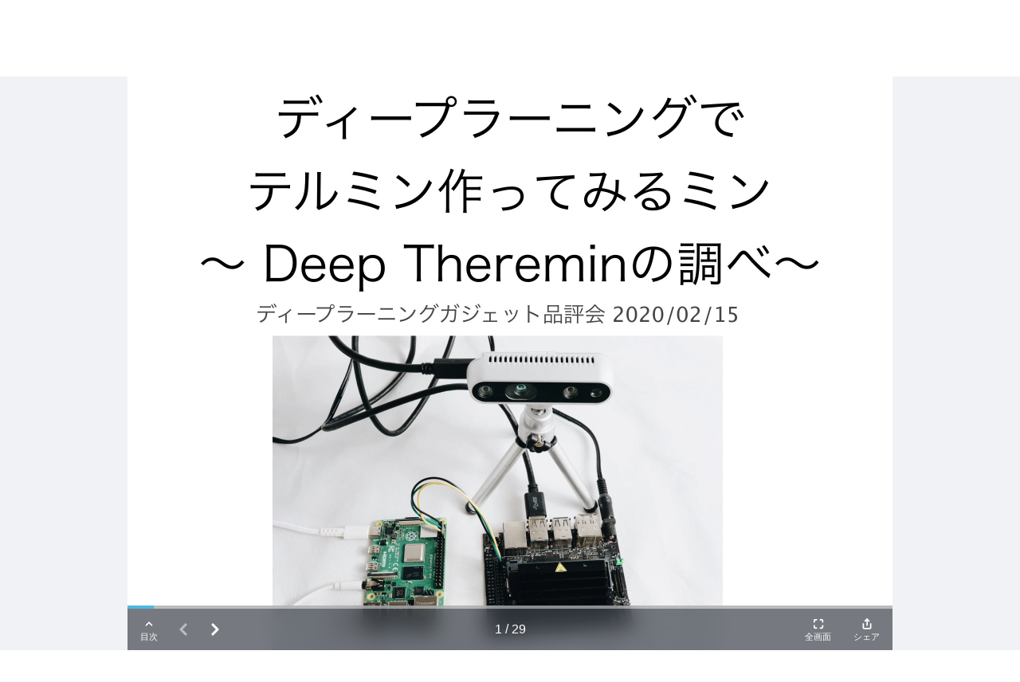

--- FILE ---
content_type: text/html; charset=UTF-8
request_url: https://www.docswell.com/slide/KVG62K/embed?mode=extend
body_size: 5633
content:
<!DOCTYPE html>
<html lang="ja">
<head>
  <meta charset="UTF-8">
  <title>ディープラーニングで テルミン作ってみるミン 〜 Deep Thereminの調べ〜 | ドクセル</title>
  <link href="https://vjs.zencdn.net/8.16.1/video-js.css" rel="stylesheet" />
  <link href="https://bcdn.docswell.com/assets/libs/docswell-player/docswell-player.min.css?v=2025010701" rel="stylesheet">
  <script>
    var SLIDE_KEY = "KVG62K";
    var SLIDE_TITLE = "ディープラーニングで テルミン作ってみるミン 〜 Deep Thereminの調べ〜";
    var AUTHOR_NAME = "からあげ";
    var LINK_PREFIX = "https://www.google.com/url?q=";
    var SLIDE_PAGES = 29;
    var PERMALINK = "https://www.docswell.com/s/karaage0703/KVG62K-2020-02-15";
  </script>
  <script>
    dataLayer = [{
      'slideKey': SLIDE_KEY,
      'mode': 'extend',
      'pages': SLIDE_PAGES,
      'publisherGa': 'null'
    }];
      </script>
  <!-- Google Tag Manager -->
  <script>(function(w,d,s,l,i){w[l]=w[l]||[];w[l].push({'gtm.start':
  new Date().getTime(),event:'gtm.js'});var f=d.getElementsByTagName(s)[0],
  j=d.createElement(s),dl=l!='dataLayer'?'&l='+l:'';j.async=true;j.src=
  'https://www.googletagmanager.com/gtm.js?id='+i+dl;f.parentNode.insertBefore(j,f);
  })(window,document,'script','dataLayer','GTM-WGSPV5J');</script>
  <!-- End Google Tag Manager -->
  <script src="https://bcdn.docswell.com/assets/js/vendor.min.js"></script>
  <meta name="robots" content="noindex" />
</head>
<body>
<!-- Google Tag Manager (noscript) -->
<noscript><iframe src="https://www.googletagmanager.com/ns.html?id=GTM-WGSPV5J"
height="0" width="0" style="display:none;visibility:hidden"></iframe></noscript>
<!-- End Google Tag Manager (noscript) -->

<div id="player-icons" hidden>
  <svg xmlns="http://www.w3.org/2000/svg">
    <symbol id="icon-chevron-up" viewBox="0 0 24 24">
      <polyline points="18 15 12 9 6 15"></polyline>
    </symbol>
    <symbol id="icon-chevron-down" viewBox="0 0 24 24">
      <polyline points="6 9 12 15 18 9"></polyline>
    </symbol>
    <symbol id="icon-chevron-right" viewBox="0 0 24 24">
      <polyline points="9 18 15 12 9 6"></polyline>
    </symbol>
    <symbol id="icon-chevron-left" viewBox="0 0 24 24">
      <polyline points="15 18 9 12 15 6"></polyline>
    </symbol>
    <symbol id="icon-heart" viewBox="0 0 24 24">
      <path d="M20.84 4.61a5.5 5.5 0 0 0-7.78 0L12 5.67l-1.06-1.06a5.5 5.5 0 0 0-7.78 7.78l1.06 1.06L12 21.23l7.78-7.78 1.06-1.06a5.5 5.5 0 0 0 0-7.78z"></path>
    </symbol>
    <symbol id="icon-share" viewBox="0 0 24 24">
      <path d="M4 12v8a2 2 0 0 0 2 2h12a2 2 0 0 0 2-2v-8"></path><polyline points="16 6 12 2 8 6"></polyline><line x1="12" y1="2" x2="12" y2="15"></line>
    </symbol>
    <symbol id="icon-repeat" viewBox="0 0 24 24">
      <polyline points="17 1 21 5 17 9"></polyline><path d="M3 11V9a4 4 0 0 1 4-4h14"></path><polyline points="7 23 3 19 7 15"></polyline><path d="M21 13v2a4 4 0 0 1-4 4H3"></path>
    </symbol>
    <symbol id="icon-maximize" viewBox="0 0 24 24">
      <path d="M8 3H5a2 2 0 0 0-2 2v3m18 0V5a2 2 0 0 0-2-2h-3m0 18h3a2 2 0 0 0 2-2v-3M3 16v3a2 2 0 0 0 2 2h3"></path>
    </symbol>
    <symbol id="icon-minimize" viewBox="0 0 24 24">
      <path d="M8 3v3a2 2 0 0 1-2 2H3m18 0h-3a2 2 0 0 1-2-2V3m0 18v-3a2 2 0 0 1 2-2h3M3 16h3a2 2 0 0 1 2 2v3"></path>
    </symbol>
    <symbol id="icon-close" viewBox="0 0 24 24">
      <line x1="18" y1="6" x2="6" y2="18"></line>
      <line x1="6" y1="6" x2="18" y2="18"></line>
    </symbol>
    <symbol id="icon-check" viewBox="0 0 24 24">
      <polyline points="20 6 9 17 4 12"></polyline>
    </symbol>
    <!-- Xのアイコンが変わりました -->
    <symbol id="icon-x" viewBox="0 0 24 24">
      <path
        d="M13.71,10.59l6.7-7.79h-1.59l-5.82,6.76-4.65-6.76H3l7.03,10.23-7.03,8.17h1.59l6.14-7.14,4.91,7.14h5.36l-7.29-10.61h0ZM11.54,13.12l-.71-1.02L5.16,4h2.44l4.57,6.54.71,1.02,5.94,8.5h-2.44l-4.85-6.94h0Z" fill="#000000"
      ></path>
    </symbol>
    <symbol id="icon-facebook" viewBox="0 0 24 24">
      <path d="m23 12c0-6.08-4.92-11-11-11s-11 4.92-11 11c0 5.49 4.02 10 9.28 10.9v-7.69h-2.79v-3.18h2.79v-2.42c0-2.76 1.64-4.28 4.15-4.28 1.2 0 2.46 0.215 2.46 0.215v2.71h-1.39c-1.37 0-1.79 0.848-1.79 1.72v2.06h3.05l-0.488 3.18h-2.56v7.69c5.26-0.825 9.28-5.38 9.28-10.9" fill="#1877f2"></path>
      <path d="m16.3 15.2 0.488-3.18h-3.05v-2.06c0-0.87 0.426-1.72 1.79-1.72h1.39v-2.71s-1.26-0.215-2.46-0.215c-2.51 0-4.15 1.52-4.15 4.28v2.42h-2.79v3.18h2.79v7.69c0.56 0.0879 1.13 0.134 1.72 0.134 0.585 0 1.16-0.0458 1.72-0.134v-7.69h2.56" fill="#fff"></path>
    </symbol>
    <symbol id="icon-line" viewBox="0 0 24 24">
      <path d="m23 12c0 6.08-4.92 11-11 11s-11-4.9-11-11c0-6.08 4.92-11 11-11s11 4.92 11 11" fill="#00b900"></path>
      <path d="m19.3 11.3c0-3.27-3.28-5.94-7.32-5.94-4.03 0-7.32 2.66-7.32 5.94 0 2.94 2.6 5.39 6.12 5.86 0.238 0.0513 0.562 0.157 0.645 0.361 0.0737 0.185 0.0482 0.475 0.0236 0.661 0 0-0.0858 0.516-0.104 0.626-0.0319 0.185-0.147 0.724 0.634 0.395s4.21-2.48 5.75-4.25h-0.000367c1.06-1.16 1.57-2.34 1.57-3.65" fill="#fff"></path>
      <g fill="#00b900">
        <path d="m10.5 9.76h-0.513c-0.0786 0-0.142 0.0638-0.142 0.142v3.19c0 0.0785 0.0638 0.142 0.142 0.142h0.513c0.0786 0 0.142-0.0636 0.142-0.142v-3.19c0-0.0785-0.0638-0.142-0.142-0.142"></path>
        <path d="m14 9.76h-0.513c-0.0786 0-0.142 0.0638-0.142 0.142v1.89l-1.46-1.97c-0.0033-0.00513-0.0071-0.00972-0.0112-0.0143-0.000183-0.000367-0.00055-0.000733-0.000917-0.000917-0.0027-0.00312-0.0057-0.00605-0.0084-0.00898-0.0011-0.000733-0.0018-0.00147-0.0027-0.00238-0.0024-0.0022-0.005-0.0044-0.0075-0.00623-0.0013-0.0011-0.0026-0.00202-0.0037-0.00293-0.0026-0.00165-0.0049-0.00348-0.0075-0.00513-0.0015-0.000917-0.0027-0.00165-0.0042-0.00257-0.0026-0.00147-0.0051-0.00293-0.0077-0.00422-0.0015-0.00055-0.0029-0.00147-0.0044-0.0022-0.0028-0.0011-0.0055-0.00238-0.0083-0.00348-0.0016-0.00055-0.0029-0.0011-0.0046-0.00165-0.0028-0.000917-0.0055-0.00183-0.0084-0.00275-0.0016-0.000367-0.0033-0.000733-0.0049-0.00128-0.0028-0.00055-0.0055-0.0011-0.0083-0.00183-0.002-0.000367-0.004-0.00055-0.0061-0.000733-0.0024-0.00055-0.005-0.000733-0.0075-0.000917-0.0024-0.000367-0.0048-0.000367-0.0073-0.00055-0.0018 0-0.0033-0.000183-0.0049-0.000183h-0.513c-0.0786 0-0.143 0.0638-0.143 0.142v3.19c0 0.0785 0.064 0.142 0.143 0.142h0.513c0.0786 0 0.143-0.0636 0.143-0.142v-1.89l1.46 1.98c0.0101 0.0143 0.0227 0.026 0.0363 0.0354 0.00055 0.000183 0.0011 0.00055 0.0015 0.0011 0.0029 0.0016 0.0059 0.0037 0.0086 0.0053 0.0015 0.000734 0.0027 0.0015 0.0042 0.0022 0.0022 0.000917 0.0044 0.0022 0.0068 0.0033 0.0024 0.000917 0.0044 0.002 0.007 0.0029 0.0015 0.00055 0.0028 0.0011 0.0042 0.0016 0.0033 0.000916 0.0066 0.002 0.0097 0.0029l0.0022 0.00055c0.0114 0.0031 0.0236 0.0048 0.0363 0.0048h0.513c0.0788 0 0.142-0.0636 0.142-0.142v-3.19c0-0.0785-0.0636-0.142-0.142-0.142"></path>
        <path d="m9.28 12.4h-1.39v-2.53c0-0.0785-0.0638-0.142-0.142-0.142h-0.513c-0.0786 0-0.142 0.0638-0.142 0.142v3.19 0.000367c0 0.0381 0.0152 0.073 0.0398 0.0983 0.00055 0.000733 0.0011 0.0016 0.00202 0.0022 0.00055 0.000733 0.00128 0.0013 0.00202 0.002 0.0257 0.0246 0.0601 0.0396 0.0984 0.0396h0.000183 2.05c0.0786 0 0.142-0.0636 0.142-0.142v-0.513c0-0.0785-0.0636-0.142-0.142-0.142"></path>
        <path d="m16.9 10.6c0.0786 0 0.142-0.0638 0.142-0.142v-0.513c0-0.0786-0.0636-0.142-0.142-0.142h-2.05-0.000366c-0.0385 0-0.073 0.0152-0.0988 0.0402-0.00055 0.00055-0.000917 0.000917-0.0015 0.00147-0.000916 0.000917-0.0016 0.00165-0.0024 0.00257-0.0244 0.0255-0.0396 0.06-0.0396 0.0981v0.000183 3.19 0.000367c0 0.0381 0.0154 0.0728 0.04 0.0983 0.00055 0.000733 0.0013 0.0015 0.002 0.0022 0.00055 0.00055 0.0013 0.0013 0.002 0.0018 0.0255 0.0246 0.0601 0.0398 0.0983 0.0398h0.000366 2.05c0.0786 0 0.142-0.0638 0.142-0.142v-0.513c0-0.0786-0.0636-0.143-0.142-0.143h-1.39v-0.539h1.39c0.0786 0 0.142-0.0638 0.142-0.142v-0.513c0-0.0788-0.0636-0.143-0.142-0.143h-1.39v-0.539h1.39z"></path>
      </g>
    </symbol>
  </svg>
</div>


  <main id="player" class="p-player js-player">
    <div id="player-main" class="p-player__main p-main js-main">
      <div id="player-main-slider" class="splide p-main__slider">
        <div class="splide__track p-main__track">
          <ul class="splide__list p-main__list">
                          <li class="splide__slide">
                                                      <img data-splide-lazy="https://bcdn.docswell.com/page/2EVM9Y3REQ.jpg">
                                                </li>
                          <li class="splide__slide">
                                                      <img data-splide-lazy="https://bcdn.docswell.com/page/57GGZ9367L.jpg">
                                                </li>
                          <li class="splide__slide">
                                                      <img data-splide-lazy="https://bcdn.docswell.com/page/4EQXLW527P.jpg">
                                                </li>
                          <li class="splide__slide">
                                                      <img data-splide-lazy="https://bcdn.docswell.com/page/KJ46DK9P71.jpg">
                                                </li>
                          <li class="splide__slide">
                                                      <img data-splide-lazy="https://bcdn.docswell.com/page/LE1VZXKX7G.jpg">
                                                </li>
                          <li class="splide__slide">
                                                      <img data-splide-lazy="https://bcdn.docswell.com/page/GEWL9NDK72.jpg">
                                                </li>
                          <li class="splide__slide">
                                                      <img data-splide-lazy="https://bcdn.docswell.com/page/47ZM93GNE3.jpg">
                                                </li>
                          <li class="splide__slide">
                                                      <img data-splide-lazy="https://bcdn.docswell.com/page/YJ6NKXY9JV.jpg">
                                                </li>
                          <li class="splide__slide">
                                                      <img data-splide-lazy="https://bcdn.docswell.com/page/GJ55PXGDJ4.jpg">
                                                </li>
                          <li class="splide__slide">
                                                      <img data-splide-lazy="https://bcdn.docswell.com/page/LE3N3XPQE5.jpg">
                                                </li>
                          <li class="splide__slide">
                                                      <img data-splide-lazy="https://bcdn.docswell.com/page/8EDW42LW7G.jpg">
                                                </li>
                          <li class="splide__slide">
                                                      <img data-splide-lazy="https://bcdn.docswell.com/page/V7P9M12XJ8.jpg">
                                                </li>
                          <li class="splide__slide">
                                                      <img data-splide-lazy="https://bcdn.docswell.com/page/2JVM9YD3JQ.jpg">
                                                </li>
                          <li class="splide__slide">
                                                      <img data-splide-lazy="https://bcdn.docswell.com/page/5EGGZ9YYEL.jpg">
                                                </li>
                          <li class="splide__slide">
                                                      <img data-splide-lazy="https://bcdn.docswell.com/page/4JQXLWM6EP.jpg">
                                                </li>
                          <li class="splide__slide">
                                                      <img data-splide-lazy="https://bcdn.docswell.com/page/K746DKVME1.jpg">
                                                </li>
                          <li class="splide__slide">
                                                      <img data-splide-lazy="https://bcdn.docswell.com/page/LJ1VZX3YEG.jpg">
                                                </li>
                          <li class="splide__slide">
                                                      <img data-splide-lazy="https://bcdn.docswell.com/page/GJWL9NP1E2.jpg">
                                                </li>
                          <li class="splide__slide">
                                                      <img data-splide-lazy="https://bcdn.docswell.com/page/4EZM93KXJ3.jpg">
                                                </li>
                          <li class="splide__slide">
                                                      <img data-splide-lazy="https://bcdn.docswell.com/page/Y76NKXQP7V.jpg">
                                                </li>
                          <li class="splide__slide">
                                                      <img data-splide-lazy="https://bcdn.docswell.com/page/G755PXRP74.jpg">
                                                </li>
                          <li class="splide__slide">
                                                      <img data-splide-lazy="https://bcdn.docswell.com/page/9J2N6XDZER.jpg">
                                                </li>
                          <li class="splide__slide">
                                                      <img data-splide-lazy="https://bcdn.docswell.com/page/DEYP982NEM.jpg">
                                                </li>
                          <li class="splide__slide">
                                                      <img data-splide-lazy="https://bcdn.docswell.com/page/VJN5LQ8V78.jpg">
                                                </li>
                          <li class="splide__slide">
                                                      <img data-splide-lazy="https://bcdn.docswell.com/page/YE9Y4DKVJ3.jpg">
                                                </li>
                          <li class="splide__slide">
                                                      <img data-splide-lazy="https://bcdn.docswell.com/page/GE86Q3R47D.jpg">
                                                </li>
                          <li class="splide__slide">
                                                      <img data-splide-lazy="https://bcdn.docswell.com/page/LEL9XVKVJR.jpg">
                                                </li>
                          <li class="splide__slide">
                                                      <img data-splide-lazy="https://bcdn.docswell.com/page/4JMZLG2NEW.jpg">
                                                </li>
                          <li class="splide__slide">
                                                      <img data-splide-lazy="https://bcdn.docswell.com/page/PJR6KZM479.jpg">
                                                </li>
                                                    <li class="splide__slide" data-extra-slide>
                <aside class="p-extra">
                  <h3>おしまい！すべて読みました🎉</h3>

                  <div class="p-extra__actions">
                    <button class="c-button c-button--general c-button--sub01-outline js-repeat">
                      <svg class="c-icon c-button__icon">
                        <use href="#icon-repeat"></use>
                      </svg>
                      <span class="c-button__text">もう一度みる</span>
                    </button>
                  </div>

                  <div class="p-extra__share">
                    <h4>このスライドが気に入ったらシェアしよう！</h4>
                    <p>💡スライドプレーヤのボタンからシェアすると<br>表示中のページを共有することができます</p>

                  </div>

                  <div class="p-extra__banner">
                    <div id="AADIV34"></div><script>/* Slide complete */ var k=decodeURIComponent(document.cookie),ca=k.split(';'),psc="";for(var i=0;i<ca.length;i++){var c=ca[i];while(c.charAt(0)==' ') c=c.substring(1);if (c.indexOf("adcapban")==0)psc+=(psc==""?"":",")+c.replace("adcapban","").replace("=",",");}var s = document.createElement("script");s.src = "https://pub.docswell.com/ser.php?t=AADIV34"+String.fromCharCode(38)+"f=34"+String.fromCharCode(38)+"psc=" + psc;document.head.appendChild(s);</script>
                  </div>
                </aside>
              </li>
                                    </ul>
        </div>
      </div>
    </div>

  <div id="player-ui" class="p-player__ui p-ui js-ui is-active">
    <div id="player-thumbnails" class="p-player__thumbnails p-thumbnails u-extend js-thumbnails">
      <div id="player-thumbnails-slider" class="splide p-thumbnails__slider">
        <div class="splide__track p-thumbnails__track">
          <ul class="splide__list">
                        <li class="splide__slide c-thumbnail">
                              <img data-splide-lazy="https://bcdn.docswell.com/page/2EVM9Y3REQ.jpg?width=160">
                          </li>
                        <li class="splide__slide c-thumbnail">
                              <img data-splide-lazy="https://bcdn.docswell.com/page/57GGZ9367L.jpg?width=160">
                          </li>
                        <li class="splide__slide c-thumbnail">
                              <img data-splide-lazy="https://bcdn.docswell.com/page/4EQXLW527P.jpg?width=160">
                          </li>
                        <li class="splide__slide c-thumbnail">
                              <img data-splide-lazy="https://bcdn.docswell.com/page/KJ46DK9P71.jpg?width=160">
                          </li>
                        <li class="splide__slide c-thumbnail">
                              <img data-splide-lazy="https://bcdn.docswell.com/page/LE1VZXKX7G.jpg?width=160">
                          </li>
                        <li class="splide__slide c-thumbnail">
                              <img data-splide-lazy="https://bcdn.docswell.com/page/GEWL9NDK72.jpg?width=160">
                          </li>
                        <li class="splide__slide c-thumbnail">
                              <img data-splide-lazy="https://bcdn.docswell.com/page/47ZM93GNE3.jpg?width=160">
                          </li>
                        <li class="splide__slide c-thumbnail">
                              <img data-splide-lazy="https://bcdn.docswell.com/page/YJ6NKXY9JV.jpg?width=160">
                          </li>
                        <li class="splide__slide c-thumbnail">
                              <img data-splide-lazy="https://bcdn.docswell.com/page/GJ55PXGDJ4.jpg?width=160">
                          </li>
                        <li class="splide__slide c-thumbnail">
                              <img data-splide-lazy="https://bcdn.docswell.com/page/LE3N3XPQE5.jpg?width=160">
                          </li>
                        <li class="splide__slide c-thumbnail">
                              <img data-splide-lazy="https://bcdn.docswell.com/page/8EDW42LW7G.jpg?width=160">
                          </li>
                        <li class="splide__slide c-thumbnail">
                              <img data-splide-lazy="https://bcdn.docswell.com/page/V7P9M12XJ8.jpg?width=160">
                          </li>
                        <li class="splide__slide c-thumbnail">
                              <img data-splide-lazy="https://bcdn.docswell.com/page/2JVM9YD3JQ.jpg?width=160">
                          </li>
                        <li class="splide__slide c-thumbnail">
                              <img data-splide-lazy="https://bcdn.docswell.com/page/5EGGZ9YYEL.jpg?width=160">
                          </li>
                        <li class="splide__slide c-thumbnail">
                              <img data-splide-lazy="https://bcdn.docswell.com/page/4JQXLWM6EP.jpg?width=160">
                          </li>
                        <li class="splide__slide c-thumbnail">
                              <img data-splide-lazy="https://bcdn.docswell.com/page/K746DKVME1.jpg?width=160">
                          </li>
                        <li class="splide__slide c-thumbnail">
                              <img data-splide-lazy="https://bcdn.docswell.com/page/LJ1VZX3YEG.jpg?width=160">
                          </li>
                        <li class="splide__slide c-thumbnail">
                              <img data-splide-lazy="https://bcdn.docswell.com/page/GJWL9NP1E2.jpg?width=160">
                          </li>
                        <li class="splide__slide c-thumbnail">
                              <img data-splide-lazy="https://bcdn.docswell.com/page/4EZM93KXJ3.jpg?width=160">
                          </li>
                        <li class="splide__slide c-thumbnail">
                              <img data-splide-lazy="https://bcdn.docswell.com/page/Y76NKXQP7V.jpg?width=160">
                          </li>
                        <li class="splide__slide c-thumbnail">
                              <img data-splide-lazy="https://bcdn.docswell.com/page/G755PXRP74.jpg?width=160">
                          </li>
                        <li class="splide__slide c-thumbnail">
                              <img data-splide-lazy="https://bcdn.docswell.com/page/9J2N6XDZER.jpg?width=160">
                          </li>
                        <li class="splide__slide c-thumbnail">
                              <img data-splide-lazy="https://bcdn.docswell.com/page/DEYP982NEM.jpg?width=160">
                          </li>
                        <li class="splide__slide c-thumbnail">
                              <img data-splide-lazy="https://bcdn.docswell.com/page/VJN5LQ8V78.jpg?width=160">
                          </li>
                        <li class="splide__slide c-thumbnail">
                              <img data-splide-lazy="https://bcdn.docswell.com/page/YE9Y4DKVJ3.jpg?width=160">
                          </li>
                        <li class="splide__slide c-thumbnail">
                              <img data-splide-lazy="https://bcdn.docswell.com/page/GE86Q3R47D.jpg?width=160">
                          </li>
                        <li class="splide__slide c-thumbnail">
                              <img data-splide-lazy="https://bcdn.docswell.com/page/LEL9XVKVJR.jpg?width=160">
                          </li>
                        <li class="splide__slide c-thumbnail">
                              <img data-splide-lazy="https://bcdn.docswell.com/page/4JMZLG2NEW.jpg?width=160">
                          </li>
                        <li class="splide__slide c-thumbnail">
                              <img data-splide-lazy="https://bcdn.docswell.com/page/PJR6KZM479.jpg?width=160">
                          </li>
                      </ul>
        </div>
      </div>
    </div>

    <div id="player-controls" class="p-player__controls p-controls js-controls">
      <div
        class="p-controls__progress c-progress js-controls__progress"
        role="progressbar"
        aria-label="Current Slide Progress"
        aria-valuemin="1"
        aria-valuemax="1"
        aria-valuenow="1"
      >
        <div class="c-progress__bar"></div>
      </div>

      <div class="p-controls__body">
        <div class="p-controls__left">
          <div class="p-controls__index u-extend">
            <button
              class="controls__button c-button c-button--control js-controls__index"
              type="button"
              aria-owns="player-thumbnails"
              aria-label="目次を開く"
            >
              <svg class="c-icon c-button__icon c-button__icon--small c-button__icon--active">
                <use href="#icon-chevron-down"></use>
              </svg>
              <svg class="c-icon c-button__icon c-button__icon--small c-button__icon--inactive">
                <use href="#icon-chevron-up"></use>
              </svg>
              <span class="c-button__text">目次</span>
            </button>
          </div>

          <div class="p-controls__arrows">
            <button
              class="splide__arrow splide__arrow--prev c-button c-button--control c-button--narrow js-controls__prev"
              aria-label="Previous Slide"
              aria-controls="player-main-slider-track"
              type="button"
            >
              <svg class="c-icon c-button__icon">
                <use href="#icon-chevron-left"></use>
              </svg>
            </button>

            <button
              class="splide__arrow splide__arrow--next c-button c-button--control c-button--narrow js-controls__next"
              aria-label="Next Slide"
              aria-controls="player-main-slider-track"
              type="button"
            >
              <svg class="c-icon c-button__icon">
                <use href="#icon-chevron-right"></use>
              </svg>
            </button>
          </div>
        </div>

        <div class="p-controls__center">
          <div class="p-controls__page js-controls__page">
            <span class="js-controls__page-number"></span>
          </div>
        </div>

        <div class="p-controls__right">
                    <div class="p-controls__actions p-controls__actions--extended u-extend">
            <button
              class="p-controls__button c-button c-button--control js-controls__fullscreen"
              type="button"
              aria-label="フルスクリーン表示"
            >
              <svg class="c-icon c-button__icon c-button__icon--small c-button__icon--active">
                <use href="#icon-minimize"></use>
              </svg>
              <span class="c-button__text c-button__text--active">通常表示</span>

              <svg class="c-icon c-button__icon c-button__icon--small c-button__icon--inactive">
                <use href="#icon-maximize"></use>
              </svg>
              <span class="c-button__text c-button__text--inactive">全画面</span>
            </button>

            <button
              class="p-controls__button c-button c-button--control js-controls__share"
              type="button"
              aria-haspopup="true"
              aria-controls="player-overlay"
              aria-label="スライドを共有する"
            >
              <svg class="c-icon c-button__icon c-button__icon--small">
                <use href="#icon-share"></use>
              </svg>
              <span class="c-button__text">シェア</span>
            </button>
          </div>
                  </div>
      </div>
    </div>
  </div>

  <div id="player-overlay" class="c-overlay js-overlay" aria-modal="true">
    <div class="c-overlay__content">
      <div id="player-share-dialog" class="c-popup" role="dialog" aria-label="このスライドを共有する">
        <div class="c-popup__controls">
          <button class="c-button c-button--icon c-button--opacity" data-overlay-close>
            <svg class="c-icon c-button__icon">
              <use href="#icon-close"></use>
            </svg>
          </button>
        </div>

        <div class="c-popup__content">
          <div class="p-share">
            <div class="p-share__row">
              <div class="p-share__embed js-copy">
                <div class="p-share__embed__input">
                  <input id="embed-url" class="c-input c-input--main" value="">
                </div>

                <label class="p-share__embed__button" for="embed-url">
                  <button class="c-button c-button--general c-button--main">
                    <svg class="c-icon c-icon--bold c-button__icon c-button__icon--small c-button__icon--active">
                      <use href="#icon-check"></use>
                    </svg>
                    <span class="c-button__text c-button__text--inactive">コピー</span>
                  </button>
                </label>
              </div>
            </div>

            <hr class="c-line">

            <ul class="p-share__row p-share__sns">
              <li class="p-share__col">
                <button class="c-button c-button--icon c-button--hover-bg u-fullwidth js-sns-x">
                  <svg class="c-sns-icon c-button__icon">
                    <use href="#icon-x"></use>
                  </svg>
                  <span class="c-button__text">ポスト</span>
                </button>
              </li>
              <li class="p-share__col">
                <button class="c-button c-button--icon c-button--hover-bg u-fullwidth js-sns-facebook">
                  <svg class="c-sns-icon c-button__icon">
                    <use href="#icon-facebook"></use>
                  </svg>
                  <span class="c-button__text">シェア</span>
                </button>
              </li>
              <li class="p-share__col">
                <button class="c-button c-button--icon c-button--hover-bg u-fullwidth js-sns-line">
                  <svg class="c-sns-icon c-button__icon">
                    <use href="#icon-line"></use>
                  </svg>
                  <span class="c-button__text">送る</span>
                </button>
              </li>
            </ul>
          </div>
        </div>
      </div>
    </div>
  </div>
</main>
<script src="https://bcdn.docswell.com/js/analytics.js?v=250903"></script>
<script src="https://vjs.zencdn.net/8.16.1/video.min.js"></script>
<script src="https://bcdn.docswell.com/assets/libs/docswell-player/docswell-player.min.js?v=2025010701"></script>
<script>
  const data = {
  title: SLIDE_TITLE,
  author: AUTHOR_NAME,
  permalink: PERMALINK,
  linkPrefix: LINK_PREFIX
}

data.links = [];
  data.links[1] = [];
      data.links[1].push({"top":0.8819444444444444,"url":"http:\/\/karaage.hatenadiary.jp","left":0.142578125,"width":0.646484375,"height":0.059895833333333336});
      data.links[19] = [];
      data.links[19].push({"top":0.6692708333333334,"url":"https:\/\/qiita.com\/karaage0703\/items\/39040f23cbb0611c0a0e","left":0.020833333333333332,"width":0.47265625,"height":0.026041666666666668});
      data.links[26] = [];
      data.links[26].push({"top":0.9357638888888888,"url":"https:\/\/karaage.hatenadiary.jp\/entry\/2020\/01\/27\/073000","left":0.1171875,"width":0.7376302083333334,"height":0.044270833333333336});
    
var player = new DocswellPlayer({ mode: "extend", aspect: 0.75 }, data);
</script>
 

<script defer src="https://static.cloudflareinsights.com/beacon.min.js/vcd15cbe7772f49c399c6a5babf22c1241717689176015" integrity="sha512-ZpsOmlRQV6y907TI0dKBHq9Md29nnaEIPlkf84rnaERnq6zvWvPUqr2ft8M1aS28oN72PdrCzSjY4U6VaAw1EQ==" data-cf-beacon='{"version":"2024.11.0","token":"c6f735b16b074428b7f8e401ade2af8a","server_timing":{"name":{"cfCacheStatus":true,"cfEdge":true,"cfExtPri":true,"cfL4":true,"cfOrigin":true,"cfSpeedBrain":true},"location_startswith":null}}' crossorigin="anonymous"></script>


--- FILE ---
content_type: text/javascript
request_url: https://bcdn.docswell.com/js/analytics.js?v=250903
body_size: 216
content:
class DocswellAnalytics{trackPage(){this.sendData("pageview")}trackEvent(e,t){this.sendData(e,t)}sendData(e,t){const n={event_type:e,url_path:window.location.pathname,event_time:(new Date).toISOString(),ua_raw:navigator.userAgent,url_raw:window.location.href,referrer:document.referrer||null,viewport:`${window.innerWidth}x${window.innerHeight}`,event_value:t},s="https://t.docswell.com/";fetch(s,{method:"POST",headers:{"Content-Type":"application/json"},body:JSON.stringify(n)}).then(e=>{e.ok?console.log("Event data sent successfully"):console.error("Error sending event data",e)}).catch(e=>{console.error("Network error when sending event data",e)})}}window.docswellAnalytics=new DocswellAnalytics